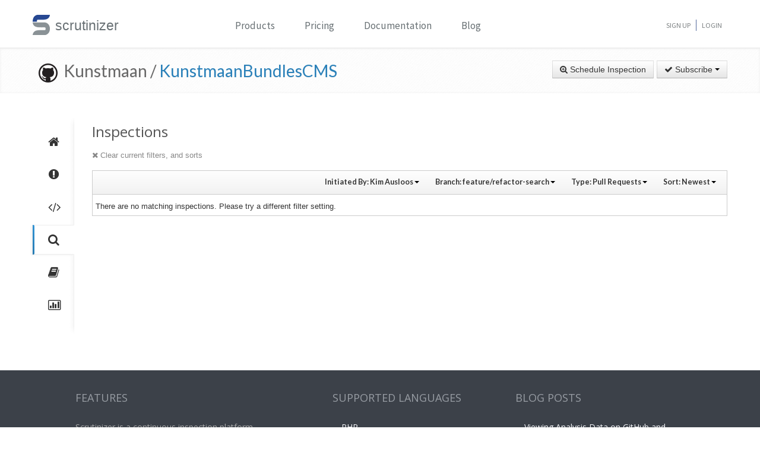

--- FILE ---
content_type: text/html; charset=UTF-8
request_url: https://scrutinizer-ci.com/g/Kunstmaan/KunstmaanBundlesCMS/inspections?type=github_pr&userReference=1263&branchReference=feature/refactor-search&orderField=created&orderType=desc
body_size: 9163
content:
<!DOCTYPE html>
<html lang="en">
    <head>
        <title>Inspections - Kunstmaan/KunstmaanBundlesCMS - Measure and Improve Code Quality continuously with Scrutinizer</title>
        
        <meta http-equiv="Content-Type" content="text/html; charset=utf-8" />
        <meta content="width=device-width, initial-scale=1.0" name="viewport" />

        <link href="https://fonts.googleapis.com/css?family=Raleway:600" rel="stylesheet">
        <link href="https://fonts.googleapis.com/css?family=Source+Sans+Pro" rel="stylesheet">
        <link href="https://fonts.googleapis.com/css?family=Open+Sans" rel="stylesheet">
        <link href="https://fonts.googleapis.com/css?family=Lato:400,700" rel="stylesheet">

        <link rel="chrome-webstore-item" href="https://chrome.google.com/webstore/detail/jpfnopbpkpaoaoomhmpeiijbcnhkbflg">

        <link rel="stylesheet" href="/build/138.e5a7ca8a.css"><link rel="stylesheet" href="/build/base.ef3dae27.css">

            <style type="text/css">
        .inspection-header .diff-comment-header {
            height: auto;
            margin-bottom:1px;
        }
        a.inspection-query-reset, .diff-comment-header a {
            color:#888;
        }
        a.inspection-query-reset:hover, .diff-comment-header a:hover {
            color:#666;
            text-decoration:none;
        }
        .label-status{
            width:20px;
            height:20px;
            display: inline-flex;
            justify-content: center;
            align-items: center;
        }
        .label-status i{
            color:#fff;
            font-size:15px;
        }
        .btn.btn-link{
            font-family: Lato, 'Open Sans', sans-serif;
            font-weight: 600;
            color: rgba(0,0,0,0.8);
            font-size:12.5px;
        }
        .repository-summary-seperator{
            font-weight: bold;
            font-size: 14px;
            vertical-align: text-bottom;
        }
        .repository-data{
            display: inline-block;
            margin: -2px 0 0 0;
        }
        .repository-data.manually{
            margin-top:-3px;
        }
        .header-link.repo-summary-page{
            color: rgba(51, 51, 51, 0.69);
            cursor:pointer;
        }
        .header-link.single-inspection-details{
            color: rgba(51,51,51,0.82);
        }
        .select-menu-list.dropdown-menu > li > a{
            max-width: 200px;
            text-overflow: ellipsis;
            overflow: hidden;
        }
        .icon-info-sign.queued-inspections{
            color:#999;
            font-size:13px;
        }
        .inspection-delay-error{
            display:inline;
            font-weight:500 !important;
        }

    </style>

        <link rel="shortcut icon" href="/favicon.ico" />

                    <link rel="alternate" type="application/rss+xml" title="Blog" href="https://scrutinizer-ci.com/blog/feed.rss">

            <script type="text/javascript">
                                    (function(i,s,o,g,r,a,m){i['GoogleAnalyticsObject']=r;i[r]=i[r]||function(){
                        (i[r].q=i[r].q||[]).push(arguments)},i[r].l=1*new Date();a=s.createElement(o),
                            m=s.getElementsByTagName(o)[0];a.async=1;a.src=g;m.parentNode.insertBefore(a,m)
                    })(window,document,'script','//www.google-analytics.com/analytics.js','ga');

                                            ga('create', 'UA-37384493-1', 'auto');
                    
                    ga('set', 'anonymizeIp', true);
                    ga('require', 'displayfeatures');
                    ga('send', 'pageview');
                            </script>
            </head>
    <body>
        <header id="header" class="">
            <div class="container ">
                <div class="row-fluid ">
                    <div class="span12 home-page">
                        <div>
                            <a href="/" style="position: relative; text-decoration: none;">
                                <img src="/images/logo.png" class="scrutinizer-logo-img" alt="Scrutinizer" width="29" height="34" >
                                <span  class="head-text-scrutinizer" >scrutinizer</span>
                            </a>
                        </div>
                        <div class="open-close">
                            <a class="opener" href="#">Toggle</a>
                            <div class="slide js-slide-hidden">
                                <nav id="nav">
                                    <ul>
                                                                                    <li class="dropdown">
                                                <a href="#" data-toggle="dropdown" class="dropdown-toggle">Products</a>
                                                <div></div>
                                                <ul class="dropdown-menu" role="menu" aria-labelledby="dropdownMenu">
                                                    <div class="products-list"></div>
                                                    <li>
                                                        <a class="linkContainer item-payments" href="/continuous-integration">
                                                    <span style="padding: 13px;  display: flex; align-items: center;  justify-content: center;   border-radius: 50%  !important;  background: rgba(75, 51, 165, 0.55); margin-right: 15px;  box-shadow: 0 2px 10px 0 rgba(0, 0, 0, 0.14); transform: scale(0.8);">
                                                        <svg xmlns="http://www.w3.org/2000/svg" xmlns:xlink="http://www.w3.org/1999/xlink" viewBox="0 0 40 40" version="1.1" width="35" height="35" style="fill: rgb(0, 0, 0);">
                                                            <g id="surface1">
                                                                <path style="fill:none;stroke-width:1;stroke-linecap:butt;stroke-linejoin:miter;stroke:#FFFFFF;stroke-opacity:1;stroke-miterlimit:10;" d="M 14.050781 9.917969 L 7.269531 13.683594 C 6.179688 14.292969 5.5 15.441406 5.5 16.691406 L 5.5 24.167969 "></path>
                                                                <path style="fill:none;stroke-width:1;stroke-linecap:butt;stroke-linejoin:miter;stroke:#FFFFFF;stroke-opacity:1;stroke-miterlimit:10;" d="M 25.949219 9.917969 L 32.730469 13.683594 C 33.820313 14.292969 34.5 15.441406 34.5 16.691406 L 34.5 24.167969 "></path>
                                                                <path style="fill:none;stroke-width:1;stroke-linecap:butt;stroke-linejoin:miter;stroke:#FFFFFF;stroke-opacity:1;stroke-miterlimit:10;" d="M 29.5 32.359375 L 21.6875 37.046875 C 20.644531 37.675781 19.34375 37.699219 18.273438 37.117188 L 9.550781 32.359375 "></path>
                                                                <path style=" fill:#DFF0FE;" d="M 13.5 13.359375 L 13.5 6.640625 L 20 2.589844 L 26.5 6.640625 L 26.5 13.359375 L 20 17.410156 Z "></path>
                                                                <path style=" fill:#4788C7;" d="M 20 3.179688 L 26 6.917969 L 26 13.082031 L 20 16.820313 L 14 13.082031 L 14 6.917969 L 20 3.179688 M 20 2 L 13 6.363281 L 13 13.636719 L 20 18 L 27 13.636719 L 27 6.363281 Z "></path>
                                                                <path style=" fill:#98CCFD;" d="M 20 10.3125 L 14 6.925781 L 14 13.082031 L 20 16.820313 Z "></path>
                                                                <path style=" fill:#FFFFFF;" d="M 26 6.925781 L 20 10.3125 L 20 16.820313 L 26 13.082031 Z "></path>
                                                                <path style=" fill:#DFF0FE;" d="M 25.5 31.359375 L 25.5 24.640625 L 32 20.589844 L 38.5 24.640625 L 38.5 31.359375 L 32 35.410156 Z "></path>
                                                                <path style=" fill:#4788C7;" d="M 32 21.179688 L 38 24.917969 L 38 31.082031 L 32 34.820313 L 26 31.082031 L 26 24.917969 L 32 21.179688 M 32 20 L 25 24.363281 L 25 31.636719 L 32 36 L 39 31.636719 L 39 24.363281 Z "></path>
                                                                <path style=" fill:#98CCFD;" d="M 32 28.3125 L 26 24.925781 L 26 31.082031 L 32 34.820313 Z "></path>
                                                                <path style=" fill:#FFFFFF;" d="M 38 24.925781 L 32 28.3125 L 32 34.820313 L 38 31.082031 Z "></path>
                                                                <path style=" fill:#DFF0FE;" d="M 1.5 31.359375 L 1.5 24.640625 L 8 20.589844 L 14.5 24.640625 L 14.5 31.359375 L 8 35.410156 Z "></path>
                                                                <path style=" fill:#4788C7;" d="M 8 21.179688 L 14 24.917969 L 14 31.082031 L 8 34.820313 L 2 31.082031 L 2 24.917969 L 8 21.179688 M 8 20 L 1 24.363281 L 1 31.636719 L 8 36 L 15 31.636719 L 15 24.363281 Z "></path>
                                                                <path style=" fill:#98CCFD;" d="M 8 28.3125 L 2 24.925781 L 2 31.082031 L 8 34.820313 Z "></path>
                                                                <path style=" fill:#FFFFFF;" d="M 14 24.925781 L 8 28.3125 L 8 34.820313 L 14 31.082031 Z "></path>
                                                            </g>
                                                        </svg>
                                                    </span>
                                                            <div class="productLinkContent">
                                                                <h3 class="linkTitle">Continuous Integration</h3>
                                                                <p class="linkSub">for testing and deploying your application</p>
                                                            </div>
                                                        </a>
                                                    </li>
                                                    <li>
                                                        <a class="linkContainer item-subscriptions" href="/continuous-analysis">
                                                        <span style="padding: 13px;  display: flex; align-items: center;  justify-content: center;   border-radius: 50%  !important;  background: rgba(22, 96, 151, 0.72); margin-right: 15px;  box-shadow: 0 2px 10px 0 rgba(0, 0, 0, 0.14); transform: scale(0.8);">
                                                            <svg xmlns="http://www.w3.org/2000/svg" xmlns:xlink="http://www.w3.org/1999/xlink" version="1.1" id="Layer_1" x="0px" y="0px" viewBox="0 0 80 80" style="enable-background:new 0 0 80 80;" xml:space="preserve" width="35" height="35">
                                                                <rect x="15" y="48" style="fill:#FFEEA3;" width="3" height="1"></rect>
                                                                <g>
                                                                    <rect x="32.5" y="55.5" style="fill: #3e581f;" width="15" height="13"></rect>
                                                                    <path style="fill:#66798F;" d="M47,56v12H33V56H47 M48,55H32v14h16V55L48,55z"></path>
                                                                </g>
                                                                <g>
                                                                    <rect x="2.5" y="7.5" style="fill: #e3f0f7;" width="75" height="53"></rect>
                                                                    <g>
                                                                        <path style="fill:#66798F;" d="M77,8v52H3V8H77 M78,7H2v54h76V7L78,7z"></path>
                                                                    </g>
                                                                </g>
                                                                <rect x="2" y="51" style="fill: #35560f;" width="76" height="10"></rect>
                                                                <path style="fill: #304618;" d="M62,73H18v0c0-3.314,2.686-6,6-6h32C59.314,67,62,69.686,62,73L62,73z"></path>
                                                                <rect x="68" y="55" style="fill:#FFEEA3;" width="6" height="2"></rect>
                                                                <polyline style="fill:none;stroke:#4E7AB5;stroke-width:2;stroke-miterlimit:10;" points="3,30 26,30 32,17 45,43 52,30 77,30 "></polyline>
                                                            </svg>
                                                        </span>
                                                            <div class="productLinkContent">
                                                                <h3 class="linkTitle">Continuous Analysis</h3>
                                                                <p class="linkSub">for finding and fixing issues</p>
                                                            </div>
                                                        </a>
                                                    </li>
                                                    <li>
                                                        <a class="linkContainer item-connect" href="/code-intelligence">
                                                        <span style="padding: 13px;  display: flex; align-items: center;  justify-content: center;   border-radius: 50%  !important;  background: rgba(90, 161, 8, 0.73); margin-right: 15px;  box-shadow: 0 2px 10px 0 rgba(0, 0, 0, 0.14); transform: scale(0.8);">
                                                            <svg version="1.1" id="Layer_1" xmlns="http://www.w3.org/2000/svg" xmlns:xlink="http://www.w3.org/1999/xlink" x="0px" y="0px" viewBox="0 0 40 40" style="enable-background:new 0 0 40 40;" xml:space="preserve" width="35" height="35">
                                                                <g>
                                                                    <path style="fill: #deffe0;" d="M5.716,22.5C5.572,21.675,5.5,20.836,5.5,20c0-7.995,6.505-14.5,14.5-14.5S34.5,12.005,34.5,20 c0,0.836-0.072,1.675-0.216,2.5H5.716z"></path>
                                                                    <path style="fill:#4E7AB5;" d="M20,6c7.72,0,14,6.28,14,14c0,0.668-0.048,1.338-0.143,2H6.143C6.048,21.338,6,20.668,6,20 C6,12.28,12.28,6,20,6 M20,5C11.716,5,5,11.716,5,20c0,1.028,0.104,2.031,0.301,3h29.398C34.896,22.031,35,21.028,35,20 C35,11.716,28.284,5,20,5L20,5z"></path>
                                                                </g>
                                                                <g>
                                                                    <path style="fill: #fdfeff;" d="M20,34.5c-7.035,0-13.07-5.12-14.269-12h28.537C33.07,29.38,27.035,34.5,20,34.5z"></path>
                                                                    <g>
                                                                        <path style="fill:#8BB7F0;" d="M33.661,23C32.273,29.346,26.591,34,20,34S7.727,29.346,6.339,23H33.661 M34.851,22H5.149 C6.129,29.336,12.396,35,20,35S33.871,29.336,34.851,22L34.851,22z"></path>
                                                                    </g>
                                                                </g>
                                                                <g>
                                                                    <polygon style="fill: rgba(255, 255, 255, 0.5);" points="3,8 3,3 8,3 8,2 2,2 2,8 	"></polygon>
                                                                    <polygon style="fill: rgba(255, 255, 255, 0.5);" points="37,8 38,8 38,2 32,2 32,3 37,3 	"></polygon>
                                                                    <polygon style="fill: rgba(255, 255, 255, 0.5);" points="37,32 37,37 32,37 32,38 38,38 38,32 	"></polygon>
                                                                    <polygon style="fill: rgba(255, 255, 255, 0.48);" points="3,32 2,32 2,38 8,38 8,37 3,37 	"></polygon>
                                                                </g>
                                                                <g>
                                                                    <path style="fill: #1B5E20;" d="M26.706,22C26.895,21.366,27,20.695,27,20c0-3.866-3.134-7-7-7s-7,3.134-7,7 c0,0.695,0.105,1.366,0.294,2H26.706z"></path>
                                                                </g>
                                                                <g>
                                                                    <path style="fill: #0ca512;" d="M13.683,23c1.124,2.363,3.527,4,6.317,4s5.193-1.637,6.317-4H13.683z"></path>
                                                                </g>
                                                                <circle style="fill: #ffffff;" cx="24.5" cy="14.5" r="2.5"></circle>
                                                                <rect x="2" y="22" style="fill: #6fac28;" width="36" height="1"></rect>
                                                            </svg>
                                                        </span>
                                                            <div class="productLinkContent">
                                                                <h3 class="linkTitle">Code Intelligence</h3>
                                                                <p class="linkSub">for empowering human code reviews</p>
                                                            </div>
                                                        </a>
                                                    </li>

                                                </ul>
                                            </li>
                                            <li><a href="/pricing">Pricing</a></li>
                                        
                                        <li><a href="/docs">Documentation</a></li>

                                                                                    <li><a href="/blog/">Blog</a></li>
                                        
                                    </ul>
                                </nav>
                                <ul class="signup">

                                                                            <li><a href="/sign-up">Sign Up</a></li>
                                        <li><a href="/login">Login</a></li>
                                    
                                </ul>
                            </div>
                        </div>
                    </div>
                </div>
            </div>
        </header>
                <!--<div id="main-page-header" >

        </div>-->

        
            <div class="breadcrumbs margin-bottom-40">
        <div class="container">
            <h1 class="color-green pull-left repository-title">
                                    <a href="https://github.com/Kunstmaan/KunstmaanBundlesCMS" style="margin-left:10px;"><img
                                src="/images/blacktocat-32.png"  alt="View GitHub Repository"/></a>
                    <span class="repo-login"> &nbsp;Kunstmaan    /</span>

                    <a href="/g/Kunstmaan/KunstmaanBundlesCMS/">KunstmaanBundlesCMS</a>
                
                            </h1>

            <div class="pull-right inspection-btn-controls">
                <div class="btn-toolbar">
                                            <div class="btn-group" >
                            <a href="/g/Kunstmaan/KunstmaanBundlesCMS/inspections/new"
                               class="btn">
                                <i class="icon-zoom-in"></i> Schedule Inspection</a>
                        </div>
                    
                                            
<div class="btn-group">
    <a class="btn dropdown-toggle" href="/github-login?target_path=https://scrutinizer-ci.com/_fragment?_path%3D_format%253Dhtml%2526_locale%253Den%2526_controller%253DApp%25255CBundle%25255CCodeReviewBundle%25255CController%25255CRepositorySubscriptionsController%25253A%25253AstatusAction">
                <i class="icon-ok"></i> Subscribe
                <span class="caret"></span>
    </a>
    </div>

                                    </div>
            </div>
        </div>
    </div>

    
    
    
                
    


    <div class="container">
        <div class="row-fluid margin-bottom-20">
            <span class="span1">
                
                                                    
                
                <div class="repository-global-nav">
                    <ul class="repository-global-menu unstyled">
                        <li>
                            <a href="/g/Kunstmaan/KunstmaanBundlesCMS/?branch=feature/refactor-search"
                               data-toggle="tooltip" data-placement="left" data-delay='{"hide":100,"show": 500}'
                               title="Summary" class="link-tooltip">
                                <i class="icon-home"></i>
                            </a>
                        </li>

                                                    <li>
                                <a href="/g/Kunstmaan/KunstmaanBundlesCMS/issues/feature/refactor-search" data-toggle="tooltip" data-placement="left"
                                   data-delay='{"hide":100,"show": 500}' title="Issues"
                                   class="link-tooltip">
                                    <i class="icon-exclamation-sign"></i>
                                </a>
                            </li>

                            <li>
                                <a href="/g/Kunstmaan/KunstmaanBundlesCMS/code-structure/feature/refactor-search" data-toggle="tooltip" data-placement="left"
                                   data-delay='{"hide":100,"show": 500}' title="Code"
                                   class="link-tooltip">
                                    <i class="icon-code"></i>
                                </a>
                            </li>
                        
                        <li>
                            <a href="/g/Kunstmaan/KunstmaanBundlesCMS/inspections" data-toggle="tooltip" data-placement="left"
                               data-delay='{"hide":100,"show": 500}' title="Inspections"
                               class="link-tooltip active">
                                <i class="icon-search"></i>
                            </a>
                        </li>

                                                    <li>
                                <a href="/g/Kunstmaan/KunstmaanBundlesCMS/reports/" data-toggle="tooltip"
                                   data-placement="left" data-delay='{"hide":100,"show": 500}' title="Reports"
                                   class="link-tooltip">
                                    <i class="icon-book"></i>
                                </a>
                            </li>

                            <li>
                                <a href="/g/Kunstmaan/KunstmaanBundlesCMS/statistics/" data-toggle="tooltip"
                                   data-placement="left" data-delay='{"hide":100,"show": 500}' title="Statistics"
                                   class="link-tooltip">
                                    <i class="icon-bar-chart"></i>
                                </a>
                            </li>
                        
                                                                    </ul>
                </div>
            </span>

            <span class="span11">
                    <h3>Inspections</h3>

    <div class="row-fluid">
        <div class="inspection-content">
                            <div class="inspection-query-reset-wrapper">
                    <a href="/g/Kunstmaan/KunstmaanBundlesCMS/inspections" class="inspection-query-reset">
                        <i class="icon-remove"></i>
                        Clear current filters, and sorts
                    </a>
                </div>
            
            <div class="diff-comment inspection-header">
                <div class="diff-comment-header clearfix">
                    <div class="inspection-filter-group pull-right">
                        <div class="filter-select-menu pull-left btn-group">
                            <a class="btn btn-link btn-small dropdown-toggle" data-toggle="dropdown" href="#">
                                                                                                                                                                                                                                                                                                                                                                                                                                                                        Initiated By: <span style="font-weight: bold;">Kim Ausloos</span>
                                                                                                                                                                                                                                                                                                                                                                                                                                                                                                                                                                                                                                                                                                                                                                                                                                                                                                                                                                                                                                                                                                                                                                        <span class="caret"></span>
                            </a>
                            <ul class="autocomplete-select-menu select-menu-list dropdown-menu pull-right">
                                <div class="select-menu-header">
                                    <span class="select-menu-title">Filter by who starts the inspection</span>
                                </div>
                                <div class="select-menu-filter">
                                    <input type="search" class="autocomplete-search-field" placeholder="Find a user..." autocomplete="off">
                                </div>

                                                                                                                                                                                                                                                                                                                                                                                            <li class="select-menu-item" data-searchcontent="Kim Ausloos">
                                            <a href="/g/Kunstmaan/KunstmaanBundlesCMS/inspections?type=github_pr&amp;branchReference=feature/refactor-search&amp;orderField=created&amp;orderType=desc">
                                                <span class="selected-icon"><i class="icon-ok"></i></span>
                                                <span style="margin-right: 5px"><img class="img-rounded" src="https://www.gravatar.com/avatar/3f6599627dea97007e3eb745d2d21c47?s=20" alt="Kim Ausloos" title="Kim Ausloos" /></span>Kim Ausloos
                                            </a>
                                        </li>
                                                                                                                                                                                                                                                                                                                                                                                                                                                                                                                                                                                                                                                                                                                                                                                                                                                                                                                                                                                                                                                                                                    <li class="select-menu-item" data-searchcontent="Roderik van der Veer">
                                            <a href="/g/Kunstmaan/KunstmaanBundlesCMS/inspections?type=github_pr&amp;userReference=147&amp;branchReference=feature/refactor-search&amp;orderField=created&amp;orderType=desc">
                                                <span class="unselected-icon"><i class="icon-ok"></i></span>
                                                <span style="margin-right: 5px"><img class="img-rounded" src="https://www.gravatar.com/avatar/c2f1c29ce4f59d30aa18581f8d2e6bb2?s=20" alt="Roderik van der Veer" title="Roderik van der Veer" /></span>Roderik van der Veer
                                            </a>
                                        </li>
                                                                                                                                                <li class="select-menu-item" data-searchcontent="Kris Pypen">
                                            <a href="/g/Kunstmaan/KunstmaanBundlesCMS/inspections?type=github_pr&amp;userReference=198&amp;branchReference=feature/refactor-search&amp;orderField=created&amp;orderType=desc">
                                                <span class="unselected-icon"><i class="icon-ok"></i></span>
                                                <span style="margin-right: 5px"><img class="img-rounded" src="https://www.gravatar.com/avatar/2b4d8ae34a6437754fd9b121ee9cdece?s=20" alt="Kris Pypen" title="Kris Pypen" /></span>Kris Pypen
                                            </a>
                                        </li>
                                                                                                                                                <li class="select-menu-item" data-searchcontent="Ondřej Mirtes">
                                            <a href="/g/Kunstmaan/KunstmaanBundlesCMS/inspections?type=github_pr&amp;userReference=504&amp;branchReference=feature/refactor-search&amp;orderField=created&amp;orderType=desc">
                                                <span class="unselected-icon"><i class="icon-ok"></i></span>
                                                <span style="margin-right: 5px"><img class="img-rounded" src="https://www.gravatar.com/avatar/95a298d2bffa1b46fd023a286a8a7e86?s=20" alt="Ondřej Mirtes" title="Ondřej Mirtes" /></span>Ondřej Mirtes
                                            </a>
                                        </li>
                                                                                                                                                <li class="select-menu-item" data-searchcontent="Johnny Robeson">
                                            <a href="/g/Kunstmaan/KunstmaanBundlesCMS/inspections?type=github_pr&amp;userReference=534&amp;branchReference=feature/refactor-search&amp;orderField=created&amp;orderType=desc">
                                                <span class="unselected-icon"><i class="icon-ok"></i></span>
                                                <span style="margin-right: 5px"><img class="img-rounded" src="https://www.gravatar.com/avatar/4b7a47cc55aa8964529a2f9f1ced7aea?s=20" alt="Johnny Robeson" title="Johnny Robeson" /></span>Johnny Robeson
                                            </a>
                                        </li>
                                                                                                                                                                                                                    <li class="select-menu-item" data-searchcontent="Wouter J">
                                            <a href="/g/Kunstmaan/KunstmaanBundlesCMS/inspections?type=github_pr&amp;userReference=1605&amp;branchReference=feature/refactor-search&amp;orderField=created&amp;orderType=desc">
                                                <span class="unselected-icon"><i class="icon-ok"></i></span>
                                                <span style="margin-right: 5px"><img class="img-rounded" src="https://www.gravatar.com/avatar/331582449435f5efa35be870ab76f1a9?s=20" alt="Wouter J" title="Wouter J" /></span>Wouter J
                                            </a>
                                        </li>
                                                                                                                                                <li class="select-menu-item" data-searchcontent="Jeroen Thora">
                                            <a href="/g/Kunstmaan/KunstmaanBundlesCMS/inspections?type=github_pr&amp;userReference=1640&amp;branchReference=feature/refactor-search&amp;orderField=created&amp;orderType=desc">
                                                <span class="unselected-icon"><i class="icon-ok"></i></span>
                                                <span style="margin-right: 5px"><img class="img-rounded" src="https://www.gravatar.com/avatar/ffe53ae23b136ac159bfb8fd7f35b0a7?s=20" alt="Jeroen Thora" title="Jeroen Thora" /></span>Jeroen Thora
                                            </a>
                                        </li>
                                                                                                                                                <li class="select-menu-item" data-searchcontent="Joakim Löfgren">
                                            <a href="/g/Kunstmaan/KunstmaanBundlesCMS/inspections?type=github_pr&amp;userReference=3511&amp;branchReference=feature/refactor-search&amp;orderField=created&amp;orderType=desc">
                                                <span class="unselected-icon"><i class="icon-ok"></i></span>
                                                <span style="margin-right: 5px"><img class="img-rounded" src="https://www.gravatar.com/avatar/13a89c6eeef00abeb1c6ab5d1a9c992f?s=20" alt="Joakim Löfgren" title="Joakim Löfgren" /></span>Joakim Löfgren
                                            </a>
                                        </li>
                                                                                                                                                <li class="select-menu-item" data-searchcontent="Derek Stephen McLean">
                                            <a href="/g/Kunstmaan/KunstmaanBundlesCMS/inspections?type=github_pr&amp;userReference=6661&amp;branchReference=feature/refactor-search&amp;orderField=created&amp;orderType=desc">
                                                <span class="unselected-icon"><i class="icon-ok"></i></span>
                                                <span style="margin-right: 5px"><img class="img-rounded" src="https://www.gravatar.com/avatar/8565670a383ac2e29ba7f298e660f69e?s=20" alt="Derek Stephen McLean" title="Derek Stephen McLean" /></span>Derek Stephen McLean
                                            </a>
                                        </li>
                                                                                                                                                <li class="select-menu-item" data-searchcontent="Wim Vandersmissen">
                                            <a href="/g/Kunstmaan/KunstmaanBundlesCMS/inspections?type=github_pr&amp;userReference=8945&amp;branchReference=feature/refactor-search&amp;orderField=created&amp;orderType=desc">
                                                <span class="unselected-icon"><i class="icon-ok"></i></span>
                                                <span style="margin-right: 5px"><img class="img-rounded" src="https://www.gravatar.com/avatar/d41d8cd98f00b204e9800998ecf8427e?s=20" alt="Wim Vandersmissen" title="Wim Vandersmissen" /></span>Wim Vandersmissen
                                            </a>
                                        </li>
                                                                                                                                                <li class="select-menu-item" data-searchcontent="Sander Goossens">
                                            <a href="/g/Kunstmaan/KunstmaanBundlesCMS/inspections?type=github_pr&amp;userReference=15053&amp;branchReference=feature/refactor-search&amp;orderField=created&amp;orderType=desc">
                                                <span class="unselected-icon"><i class="icon-ok"></i></span>
                                                <span style="margin-right: 5px"><img class="img-rounded" src="https://www.gravatar.com/avatar/ea708a198805be16532d4087c631dac5?s=20" alt="Sander Goossens" title="Sander Goossens" /></span>Sander Goossens
                                            </a>
                                        </li>
                                                                                                                                                <li class="select-menu-item" data-searchcontent="James Dinsdale">
                                            <a href="/g/Kunstmaan/KunstmaanBundlesCMS/inspections?type=github_pr&amp;userReference=15127&amp;branchReference=feature/refactor-search&amp;orderField=created&amp;orderType=desc">
                                                <span class="unselected-icon"><i class="icon-ok"></i></span>
                                                <span style="margin-right: 5px"><img class="img-rounded" src="https://www.gravatar.com/avatar/bd85981cbfd89495f0f0b65803cf7b0f?s=20" alt="James Dinsdale" title="James Dinsdale" /></span>James Dinsdale
                                            </a>
                                        </li>
                                                                                                                                                <li class="select-menu-item" data-searchcontent="Kevin Vandenborne">
                                            <a href="/g/Kunstmaan/KunstmaanBundlesCMS/inspections?type=github_pr&amp;userReference=20169&amp;branchReference=feature/refactor-search&amp;orderField=created&amp;orderType=desc">
                                                <span class="unselected-icon"><i class="icon-ok"></i></span>
                                                <span style="margin-right: 5px"><img class="img-rounded" src="https://www.gravatar.com/avatar/b2f1b2bf142a12934b1c4b9979c16a18?s=20" alt="Kevin Vandenborne" title="Kevin Vandenborne" /></span>Kevin Vandenborne
                                            </a>
                                        </li>
                                                                                                                                                <li class="select-menu-item" data-searchcontent="Kunstmaan Labs">
                                            <a href="/g/Kunstmaan/KunstmaanBundlesCMS/inspections?type=github_pr&amp;userReference=27794&amp;branchReference=feature/refactor-search&amp;orderField=created&amp;orderType=desc">
                                                <span class="unselected-icon"><i class="icon-ok"></i></span>
                                                <span style="margin-right: 5px"><img class="img-rounded" src="https://www.gravatar.com/avatar/98f576db25ad84e2b589c45db30e3bb1?s=20" alt="Kunstmaan Labs" title="Kunstmaan Labs" /></span>Kunstmaan Labs
                                            </a>
                                        </li>
                                                                                                                                                <li class="select-menu-item" data-searchcontent="Ruud Denivel">
                                            <a href="/g/Kunstmaan/KunstmaanBundlesCMS/inspections?type=github_pr&amp;userReference=27795&amp;branchReference=feature/refactor-search&amp;orderField=created&amp;orderType=desc">
                                                <span class="unselected-icon"><i class="icon-ok"></i></span>
                                                <span style="margin-right: 5px"><img class="img-rounded" src="https://www.gravatar.com/avatar/e5be2d410ad5e32ddc1d9cdf9b76565b?s=20" alt="Ruud Denivel" title="Ruud Denivel" /></span>Ruud Denivel
                                            </a>
                                        </li>
                                                                                                                                                <li class="select-menu-item" data-searchcontent="Kristof Jochmans">
                                            <a href="/g/Kunstmaan/KunstmaanBundlesCMS/inspections?type=github_pr&amp;userReference=27797&amp;branchReference=feature/refactor-search&amp;orderField=created&amp;orderType=desc">
                                                <span class="unselected-icon"><i class="icon-ok"></i></span>
                                                <span style="margin-right: 5px"><img class="img-rounded" src="https://www.gravatar.com/avatar/38e953ee361b6a4494f3c1d4ee354b9c?s=20" alt="Kristof Jochmans" title="Kristof Jochmans" /></span>Kristof Jochmans
                                            </a>
                                        </li>
                                                                                                                                                <li class="select-menu-item" data-searchcontent="Laurence Keijmel">
                                            <a href="/g/Kunstmaan/KunstmaanBundlesCMS/inspections?type=github_pr&amp;userReference=30176&amp;branchReference=feature/refactor-search&amp;orderField=created&amp;orderType=desc">
                                                <span class="unselected-icon"><i class="icon-ok"></i></span>
                                                <span style="margin-right: 5px"><img class="img-rounded" src="https://www.gravatar.com/avatar/5d24b596befd1ff59e0a31af50bf14c7?s=20" alt="Laurence Keijmel" title="Laurence Keijmel" /></span>Laurence Keijmel
                                            </a>
                                        </li>
                                                                                                                                                <li class="select-menu-item" data-searchcontent="Oskar Stark">
                                            <a href="/g/Kunstmaan/KunstmaanBundlesCMS/inspections?type=github_pr&amp;userReference=33471&amp;branchReference=feature/refactor-search&amp;orderField=created&amp;orderType=desc">
                                                <span class="unselected-icon"><i class="icon-ok"></i></span>
                                                <span style="margin-right: 5px"><img class="img-rounded" src="https://www.gravatar.com/avatar/36173acbecede53f1edc0c31b69284d3?s=20" alt="Oskar Stark" title="Oskar Stark" /></span>Oskar Stark
                                            </a>
                                        </li>
                                                                                                </ul>
                        </div>

                        <div class="filter-select-menu pull-left btn-group">
                            <a class="btn btn-link btn-small dropdown-toggle" data-toggle="dropdown" href="#">
                                                                    Branch: <span style="font-weight: bold;">feature/refactor-search</span>
                                
                                <span class="caret"></span>
                            </a>
                            <ul class="autocomplete-select-menu select-menu-list dropdown-menu pull-right">
                                <div class="select-menu-header">
                                    <span class="select-menu-title">Filter by Branch</span>
                                </div>
                                <div class="select-menu-filter">
                                    <input type="search" class="autocomplete-search-field" placeholder="Find a branch..." autocomplete="off">
                                </div>

                                                                                                                                                                                                                                                    <li class="select-menu-item" data-searchcontent="feature/refactor-search">
                                            <a href="/g/Kunstmaan/KunstmaanBundlesCMS/inspections?type=github_pr&amp;userReference=1263&amp;orderField=created&amp;orderType=desc">
                                                <span class="selected-icon"><i class="icon-ok"></i></span>
                                                feature/refactor-search
                                            </a>
                                        </li>
                                                                                                                                                                                                                                                                                                                                                                                                                                                                                                                                                                                                                                                                                                                                                                                                                                                                                                                                                                                                                                                                                                                                                                                                                                                                                                                                                                                                                                                                                                                                                                                                                                                                                                                                                                                                                                                                                                                                                                                                                                                                                                                                                                                                                                                                                                                                                                            <li class="select-menu-item" data-searchcontent="master">
                                            <a href="/g/Kunstmaan/KunstmaanBundlesCMS/inspections?type=github_pr&amp;userReference=1263&amp;branchReference=master&amp;orderField=created&amp;orderType=desc">
                                                <span class="unselected-icon"><i class="icon-ok"></i></span>
                                                master
                                            </a>
                                        </li>
                                                                                                                                                <li class="select-menu-item" data-searchcontent="develop">
                                            <a href="/g/Kunstmaan/KunstmaanBundlesCMS/inspections?type=github_pr&amp;userReference=1263&amp;branchReference=develop&amp;orderField=created&amp;orderType=desc">
                                                <span class="unselected-icon"><i class="icon-ok"></i></span>
                                                develop
                                            </a>
                                        </li>
                                                                                                                                                                                                                    <li class="select-menu-item" data-searchcontent="feature/fixes-for-new-bundles-migration">
                                            <a href="/g/Kunstmaan/KunstmaanBundlesCMS/inspections?type=github_pr&amp;userReference=1263&amp;branchReference=feature/fixes-for-new-bundles-migration&amp;orderField=created&amp;orderType=desc">
                                                <span class="unselected-icon"><i class="icon-ok"></i></span>
                                                feature/fixes-for-new-bundles-migration
                                            </a>
                                        </li>
                                                                                                                                                <li class="select-menu-item" data-searchcontent="fix_search_elastica_host_configuration">
                                            <a href="/g/Kunstmaan/KunstmaanBundlesCMS/inspections?type=github_pr&amp;userReference=1263&amp;branchReference=fix_search_elastica_host_configuration&amp;orderField=created&amp;orderType=desc">
                                                <span class="unselected-icon"><i class="icon-ok"></i></span>
                                                fix_search_elastica_host_configuration
                                            </a>
                                        </li>
                                                                                                                                                <li class="select-menu-item" data-searchcontent="fix/translation-import">
                                            <a href="/g/Kunstmaan/KunstmaanBundlesCMS/inspections?type=github_pr&amp;userReference=1263&amp;branchReference=fix/translation-import&amp;orderField=created&amp;orderType=desc">
                                                <span class="unselected-icon"><i class="icon-ok"></i></span>
                                                fix/translation-import
                                            </a>
                                        </li>
                                                                                                                                                <li class="select-menu-item" data-searchcontent="fix/add-translation">
                                            <a href="/g/Kunstmaan/KunstmaanBundlesCMS/inspections?type=github_pr&amp;userReference=1263&amp;branchReference=fix/add-translation&amp;orderField=created&amp;orderType=desc">
                                                <span class="unselected-icon"><i class="icon-ok"></i></span>
                                                fix/add-translation
                                            </a>
                                        </li>
                                                                                                                                                <li class="select-menu-item" data-searchcontent="feature/125-has-space-on-tabs">
                                            <a href="/g/Kunstmaan/KunstmaanBundlesCMS/inspections?type=github_pr&amp;userReference=1263&amp;branchReference=feature/125-has-space-on-tabs&amp;orderField=created&amp;orderType=desc">
                                                <span class="unselected-icon"><i class="icon-ok"></i></span>
                                                feature/125-has-space-on-tabs
                                            </a>
                                        </li>
                                                                                                                                                <li class="select-menu-item" data-searchcontent="feature/update-frontend-of-admin-and-demosite">
                                            <a href="/g/Kunstmaan/KunstmaanBundlesCMS/inspections?type=github_pr&amp;userReference=1263&amp;branchReference=feature/update-frontend-of-admin-and-demosite&amp;orderField=created&amp;orderType=desc">
                                                <span class="unselected-icon"><i class="icon-ok"></i></span>
                                                feature/update-frontend-of-admin-and-demosite
                                            </a>
                                        </li>
                                                                                                                                                <li class="select-menu-item" data-searchcontent="consoleEx">
                                            <a href="/g/Kunstmaan/KunstmaanBundlesCMS/inspections?type=github_pr&amp;userReference=1263&amp;branchReference=consoleEx&amp;orderField=created&amp;orderType=desc">
                                                <span class="unselected-icon"><i class="icon-ok"></i></span>
                                                consoleEx
                                            </a>
                                        </li>
                                                                                                                                                <li class="select-menu-item" data-searchcontent="feature/wysiwygFormType">
                                            <a href="/g/Kunstmaan/KunstmaanBundlesCMS/inspections?type=github_pr&amp;userReference=1263&amp;branchReference=feature/wysiwygFormType&amp;orderField=created&amp;orderType=desc">
                                                <span class="unselected-icon"><i class="icon-ok"></i></span>
                                                feature/wysiwygFormType
                                            </a>
                                        </li>
                                                                                                                                                <li class="select-menu-item" data-searchcontent="update-frontend-of-admin-and-demosite">
                                            <a href="/g/Kunstmaan/KunstmaanBundlesCMS/inspections?type=github_pr&amp;userReference=1263&amp;branchReference=update-frontend-of-admin-and-demosite&amp;orderField=created&amp;orderType=desc">
                                                <span class="unselected-icon"><i class="icon-ok"></i></span>
                                                update-frontend-of-admin-and-demosite
                                            </a>
                                        </li>
                                                                                                                                                <li class="select-menu-item" data-searchcontent="try-fix-scrutenizer">
                                            <a href="/g/Kunstmaan/KunstmaanBundlesCMS/inspections?type=github_pr&amp;userReference=1263&amp;branchReference=try-fix-scrutenizer&amp;orderField=created&amp;orderType=desc">
                                                <span class="unselected-icon"><i class="icon-ok"></i></span>
                                                try-fix-scrutenizer
                                            </a>
                                        </li>
                                                                                                                                                <li class="select-menu-item" data-searchcontent="3.0">
                                            <a href="/g/Kunstmaan/KunstmaanBundlesCMS/inspections?type=github_pr&amp;userReference=1263&amp;branchReference=3.0&amp;orderField=created&amp;orderType=desc">
                                                <span class="unselected-icon"><i class="icon-ok"></i></span>
                                                3.0
                                            </a>
                                        </li>
                                                                                                                                                <li class="select-menu-item" data-searchcontent="3.1">
                                            <a href="/g/Kunstmaan/KunstmaanBundlesCMS/inspections?type=github_pr&amp;userReference=1263&amp;branchReference=3.1&amp;orderField=created&amp;orderType=desc">
                                                <span class="unselected-icon"><i class="icon-ok"></i></span>
                                                3.1
                                            </a>
                                        </li>
                                                                                                                                                <li class="select-menu-item" data-searchcontent="fix/doctrine25sortvalidation">
                                            <a href="/g/Kunstmaan/KunstmaanBundlesCMS/inspections?type=github_pr&amp;userReference=1263&amp;branchReference=fix/doctrine25sortvalidation&amp;orderField=created&amp;orderType=desc">
                                                <span class="unselected-icon"><i class="icon-ok"></i></span>
                                                fix/doctrine25sortvalidation
                                            </a>
                                        </li>
                                                                                                                                                <li class="select-menu-item" data-searchcontent="5.0">
                                            <a href="/g/Kunstmaan/KunstmaanBundlesCMS/inspections?type=github_pr&amp;userReference=1263&amp;branchReference=5.0&amp;orderField=created&amp;orderType=desc">
                                                <span class="unselected-icon"><i class="icon-ok"></i></span>
                                                5.0
                                            </a>
                                        </li>
                                                                                                                                                <li class="select-menu-item" data-searchcontent="3.6">
                                            <a href="/g/Kunstmaan/KunstmaanBundlesCMS/inspections?type=github_pr&amp;userReference=1263&amp;branchReference=3.6&amp;orderField=created&amp;orderType=desc">
                                                <span class="unselected-icon"><i class="icon-ok"></i></span>
                                                3.6
                                            </a>
                                        </li>
                                                                                                                                                <li class="select-menu-item" data-searchcontent="4.2">
                                            <a href="/g/Kunstmaan/KunstmaanBundlesCMS/inspections?type=github_pr&amp;userReference=1263&amp;branchReference=4.2&amp;orderField=created&amp;orderType=desc">
                                                <span class="unselected-icon"><i class="icon-ok"></i></span>
                                                4.2
                                            </a>
                                        </li>
                                                                                                                                                <li class="select-menu-item" data-searchcontent="l10n_master">
                                            <a href="/g/Kunstmaan/KunstmaanBundlesCMS/inspections?type=github_pr&amp;userReference=1263&amp;branchReference=l10n_master&amp;orderField=created&amp;orderType=desc">
                                                <span class="unselected-icon"><i class="icon-ok"></i></span>
                                                l10n_master
                                            </a>
                                        </li>
                                                                                                                                                <li class="select-menu-item" data-searchcontent="6.0">
                                            <a href="/g/Kunstmaan/KunstmaanBundlesCMS/inspections?type=github_pr&amp;userReference=1263&amp;branchReference=6.0&amp;orderField=created&amp;orderType=desc">
                                                <span class="unselected-icon"><i class="icon-ok"></i></span>
                                                6.0
                                            </a>
                                        </li>
                                                                                                                                                <li class="select-menu-item" data-searchcontent="acrobat-patch-1">
                                            <a href="/g/Kunstmaan/KunstmaanBundlesCMS/inspections?type=github_pr&amp;userReference=1263&amp;branchReference=acrobat-patch-1&amp;orderField=created&amp;orderType=desc">
                                                <span class="unselected-icon"><i class="icon-ok"></i></span>
                                                acrobat-patch-1
                                            </a>
                                        </li>
                                                                                                                                                <li class="select-menu-item" data-searchcontent="3.6.1">
                                            <a href="/g/Kunstmaan/KunstmaanBundlesCMS/inspections?type=github_pr&amp;userReference=1263&amp;branchReference=3.6.1&amp;orderField=created&amp;orderType=desc">
                                                <span class="unselected-icon"><i class="icon-ok"></i></span>
                                                3.6.1
                                            </a>
                                        </li>
                                                                                                                                                <li class="select-menu-item" data-searchcontent="5.1">
                                            <a href="/g/Kunstmaan/KunstmaanBundlesCMS/inspections?type=github_pr&amp;userReference=1263&amp;branchReference=5.1&amp;orderField=created&amp;orderType=desc">
                                                <span class="unselected-icon"><i class="icon-ok"></i></span>
                                                5.1
                                            </a>
                                        </li>
                                                                                                                                                <li class="select-menu-item" data-searchcontent="5.2">
                                            <a href="/g/Kunstmaan/KunstmaanBundlesCMS/inspections?type=github_pr&amp;userReference=1263&amp;branchReference=5.2&amp;orderField=created&amp;orderType=desc">
                                                <span class="unselected-icon"><i class="icon-ok"></i></span>
                                                5.2
                                            </a>
                                        </li>
                                                                                                                                                <li class="select-menu-item" data-searchcontent="revert-2365-fix-default-config-for-sf4-install">
                                            <a href="/g/Kunstmaan/KunstmaanBundlesCMS/inspections?type=github_pr&amp;userReference=1263&amp;branchReference=revert-2365-fix-default-config-for-sf4-install&amp;orderField=created&amp;orderType=desc">
                                                <span class="unselected-icon"><i class="icon-ok"></i></span>
                                                revert-2365-fix-default-config-for-sf4-install
                                            </a>
                                        </li>
                                                                                                                                                <li class="select-menu-item" data-searchcontent="5.3">
                                            <a href="/g/Kunstmaan/KunstmaanBundlesCMS/inspections?type=github_pr&amp;userReference=1263&amp;branchReference=5.3&amp;orderField=created&amp;orderType=desc">
                                                <span class="unselected-icon"><i class="icon-ok"></i></span>
                                                5.3
                                            </a>
                                        </li>
                                                                                                                                                <li class="select-menu-item" data-searchcontent="revert-2539-feature/fixUserRoleDeprecation">
                                            <a href="/g/Kunstmaan/KunstmaanBundlesCMS/inspections?type=github_pr&amp;userReference=1263&amp;branchReference=revert-2539-feature/fixUserRoleDeprecation&amp;orderField=created&amp;orderType=desc">
                                                <span class="unselected-icon"><i class="icon-ok"></i></span>
                                                revert-2539-feature/fixUserRoleDeprecation
                                            </a>
                                        </li>
                                                                                                                                                <li class="select-menu-item" data-searchcontent="update-babel-transpile-targets">
                                            <a href="/g/Kunstmaan/KunstmaanBundlesCMS/inspections?type=github_pr&amp;userReference=1263&amp;branchReference=update-babel-transpile-targets&amp;orderField=created&amp;orderType=desc">
                                                <span class="unselected-icon"><i class="icon-ok"></i></span>
                                                update-babel-transpile-targets
                                            </a>
                                        </li>
                                                                                                                                                <li class="select-menu-item" data-searchcontent="analysis-m4agPW">
                                            <a href="/g/Kunstmaan/KunstmaanBundlesCMS/inspections?type=github_pr&amp;userReference=1263&amp;branchReference=analysis-m4agPW&amp;orderField=created&amp;orderType=desc">
                                                <span class="unselected-icon"><i class="icon-ok"></i></span>
                                                analysis-m4agPW
                                            </a>
                                        </li>
                                                                                                                                                <li class="select-menu-item" data-searchcontent="5.4">
                                            <a href="/g/Kunstmaan/KunstmaanBundlesCMS/inspections?type=github_pr&amp;userReference=1263&amp;branchReference=5.4&amp;orderField=created&amp;orderType=desc">
                                                <span class="unselected-icon"><i class="icon-ok"></i></span>
                                                5.4
                                            </a>
                                        </li>
                                                                                                                                                <li class="select-menu-item" data-searchcontent="5.5">
                                            <a href="/g/Kunstmaan/KunstmaanBundlesCMS/inspections?type=github_pr&amp;userReference=1263&amp;branchReference=5.5&amp;orderField=created&amp;orderType=desc">
                                                <span class="unselected-icon"><i class="icon-ok"></i></span>
                                                5.5
                                            </a>
                                        </li>
                                                                                                                                                <li class="select-menu-item" data-searchcontent="5.6">
                                            <a href="/g/Kunstmaan/KunstmaanBundlesCMS/inspections?type=github_pr&amp;userReference=1263&amp;branchReference=5.6&amp;orderField=created&amp;orderType=desc">
                                                <span class="unselected-icon"><i class="icon-ok"></i></span>
                                                5.6
                                            </a>
                                        </li>
                                                                                                                                                <li class="select-menu-item" data-searchcontent="5.7">
                                            <a href="/g/Kunstmaan/KunstmaanBundlesCMS/inspections?type=github_pr&amp;userReference=1263&amp;branchReference=5.7&amp;orderField=created&amp;orderType=desc">
                                                <span class="unselected-icon"><i class="icon-ok"></i></span>
                                                5.7
                                            </a>
                                        </li>
                                                                                                </ul>
                        </div>

                        <div class="filter-select-menu pull-left btn-group">
                            <a class="btn btn-link btn-small dropdown-toggle" data-toggle="dropdown" href="#">
                                                                    Type: <span style="font-weight: bold;">Pull Requests</span>
                                                                <span class="caret"></span>
                            </a>
                            <ul class="select-menu-list dropdown-menu pull-right">
                                <div class="select-menu-header">
                                    <span class="select-menu-title">Filter by Type</span>
                                </div>

                                                                                                                                                                                                                                                    <li class="select-menu-item"><a href="/g/Kunstmaan/KunstmaanBundlesCMS/inspections?userReference=1263&amp;branchReference=feature/refactor-search&amp;orderField=created&amp;orderType=desc">
                                                <span class="selected-icon"><i class="icon-ok"></i></span>
                                                                                                    Pull Requests
                                                                                        </a></li>
                                                                                                                                                                                <li class="select-menu-item"><a href="/g/Kunstmaan/KunstmaanBundlesCMS/inspections?type=github_branch&amp;userReference=1263&amp;branchReference=feature/refactor-search&amp;orderField=created&amp;orderType=desc">
                                                <span class="unselected-icon"><i class="icon-ok"></i></span>
                                                                                                    Branches
                                                                                        </a></li>
                                                                                                                                                <li class="select-menu-item"><a href="/g/Kunstmaan/KunstmaanBundlesCMS/inspections?type=github_push&amp;userReference=1263&amp;branchReference=feature/refactor-search&amp;orderField=created&amp;orderType=desc">
                                                <span class="unselected-icon"><i class="icon-ok"></i></span>
                                                                                                    Pushes
                                                                                        </a></li>
                                                                                                                                                                    </ul>
                        </div>

                        <div class="filter-select-menu pull-left btn-group">
                            <a class="btn btn-link btn-small dropdown-toggle" data-toggle="dropdown" href="#">
                                                                    Sort: <span style="font-weight: bold;">Newest</span>
                                                                <span class="caret"></span>
                            </a>
                            <ul class="select-menu-list dropdown-menu pull-right">
                                <div class="select-menu-header">
                                    <span class="select-menu-title">Sort by</span>
                                </div>

                                <li class="select-menu-item">
                                    <a href="/g/Kunstmaan/KunstmaanBundlesCMS/inspections?type=github_pr&amp;userReference=1263&amp;branchReference=feature/refactor-search&amp;orderField=created&amp;orderType=desc">
                                                                                    <span class="selected-icon"><i class="icon-ok"></i></span>
                                                                                Newest
                                    </a>
                                </li>
                                <li class="select-menu-item">
                                    <a href="/g/Kunstmaan/KunstmaanBundlesCMS/inspections?type=github_pr&amp;userReference=1263&amp;branchReference=feature/refactor-search&amp;orderField=created&amp;orderType=asc">
                                                                                    <span class="unselected-icon"><i class="icon-ok"></i></span>
                                                                                Oldest
                                    </a>
                                </li>
                                <li class="select-menu-item">
                                    <a href="/g/Kunstmaan/KunstmaanBundlesCMS/inspections?type=github_pr&amp;userReference=1263&amp;branchReference=feature/refactor-search&amp;orderField=finished&amp;orderType=desc">
                                                                                    <span class="unselected-icon"><i class="icon-ok"></i></span>
                                                                                Recently Finished
                                    </a>
                                </li>
                            </ul>
                        </div>
                    </div>
                </div>

                                    <div style="display: inline-block; margin-top:10px;">
                                                    There are no matching inspections. Please try a different filter setting.
                                            </div>
                            </div>

            
        </div>
    </div>
            </span>
        </div>
    </div>

                    <p>&nbsp;</p>
            <footer id="footer" >
                                    <div class="row-fluid">
                        <aside class="three-columns">
    <div class="holder">
        <section class="column">
            <header class="column-header">
                <h3>Features</h3>
                <p style="color:#aaa;">Scrutinizer is a continuous inspection platform helping you to write better software. Learn more:</p>
            </header>

                        <ul class="list-item">
                                    <li><a href="/tour/measure-and-improve-code-quality">Continously measure and track code quality</a></li>
                                    <li><a href="/tour/eliminate-bugs-before-they-hit-production">Eliminate bugs before they hit production</a></li>
                                    <li><a href="/tour/analyze-relevant-code-quality-metrics">Code metrics simplified and easy to understand</a></li>
                                    <li><a href="/tour/focus-on-changes-in-code-quality">Feedback on code quality changes between versions</a></li>
                                    <li><a href="/tour/continuously-improve-code-quality">Receive weekly code quality reports</a></li>
                            </ul>
        </section>
        <nav class="column">
            <h3>Supported Languages</h3>

            <ul class="list-item language">
                <li><a href="/docs/guides/php">PHP</a></li>
                <li><a href="/docs/guides/python">Python</a></li>
                <li><a href="/docs/guides/ruby">Ruby</a></li>
            </ul>

            <p>&nbsp;</p>
            <h3>Documentation</h3>
            <ul class="list-item language">
                <li><a href="/docs">Getting Started</a></li>
                <li><a href="/docs/configuration">Configuring Scrutinizer</a></li>
                <li><a href="/docs/refactoring/">Refactorings</a></li>
                <li><a href="/docs/api/">API Reference</a></li>
            </ul>
        </nav>
        <section class="column">
            <h3>Blog Posts</h3>
            <ul class="block-post" style="margin-left:15px;">
                                    <li><a href="/blog/viewing-static-analysis-code-intelligence-github-bitbucket">Viewing Analysis Data on GitHub and Bitbucket</a></li>
                                    <li><a href="/blog/introducing-support-for-self-hosted-gitlab-instances-and-gitlab-com">Support for GitLab Repositories</a></li>
                                    <li><a href="/blog/simple-debugging-of-ui-tests">Simplifying Debugging of UI Tests</a></li>
                                    <li><a href="/blog/analysis-results-inside-github">View Analysis Results inside GitHub</a></li>
                            </ul>
        </section>
    </div>
</aside>
                    </div>
                                <div class="holder">
                    <div class="logo">
                        <a href="/"><img src="/rt_assets/images/logo1.png" alt="Scrutinizer Logo" width="45" height="50"></a>
                    </div>
                    <div class="copyrtight-holder">
                        <span class="copyright">&copy; 2026 <a href="#">scrutinizer-ci</a>. All Rights Reserved.</span>
                                                    <br>
                            <ul>
                                <li><a href="/legal-notice">Legal Notice</a></li>
                                <li><a href="/terms-of-service">Terms of Service</a></li>
                                <li><a href="/privacy-policy">Privacy Policy</a></li>
                                <li><a href="/platform-security">Platform Security</a></li>
                                <li><a href="http://status.scrutinizer-ci.com">Service Status</a></li>
                            </ul>
                                            </div>

                                            <div class="socials-network">
                            <ul>
                                <li><a class="twitter" href="https://twitter.com/scrutinizerci">twitter</a></li>
                                <li><a class="rss" href="https://scrutinizer-ci.com/blog/feed.rss">rss</a></li>
                            </ul>
                        </div>
                                    </div>
            </footer>
        
        <script type="text/javascript" src="/build/base.basic.legacy.js"></script>
        <script type="text/javascript" src="/build/base.legacy.js"></script>
        <script src="/build/runtime.80cee148.js" defer></script><script src="/build/360.424be76c.js" defer></script><script src="/build/base.c527deff.js" defer></script>

        <script type="text/javascript">
            $(document).ready(function() {
                $('.recommend-link').popover();
            });
        </script>

            
            <script>
            $(document).ready(function() {
                var browserExtensionInfo = $('.browser-extension-container');
                setTimeout(function(){
                    if (typeof chrome !== 'undefined') {
                        browserExtensionInfo.removeClass('hide').addClass('chrome');
                    } else if ($.browser.mozilla) {
                        browserExtensionInfo.removeClass('hide').addClass('firefox');
                    }
                }, 500);
            });
        </script>
    


    <script type="text/javascript" src="/build/branch-autocomplete.legacy.js"></script>


                    
            <script id="IntercomSettingsScriptTag">
                window.intercomSettings = {"app_id":"9a31105915bd336c91fb45f70731bdd7da00458a"};
            </script>
            <script>
                (function(){var w=window;var ic=w.Intercom;if(typeof ic==="function"){ic('reattach_activator');ic('update',intercomSettings);}else{var d=document;var i=function(){i.c(arguments)};i.q=[];i.c=function(args){i.q.push(args)};w.Intercom=i;function l(){var s=d.createElement('script');s.type='text/javascript';s.async=true;s.src='https://static.intercomcdn.com/intercom.v1.js';var x=d.getElementsByTagName('script')[0];x.parentNode.insertBefore(s,x);}if(w.attachEvent){w.attachEvent('onload',l);}else{w.addEventListener('load',l,false);}}})()
                $(document).ready(function() {
                    $('.intercom-toggle').click(function(e) {
                        e.preventDefault();
                        Intercom('show');

                        return false;
                    });
                });
            </script>

            <script type="text/javascript">
                (function (a, b) {var c = [],d = function d() {for (var _len = arguments.length, a = new Array(_len), _key = 0; _key < _len; _key++) {a[_key] = arguments[_key];}c.push(a);};d.q = c, a.Baustein = d;var e = b.createElement("script"),f = b.getElementsByTagName("script")[0];e.async = !0, e.src = "https://client-widget.baustein.io/v1.js", f.parentNode.insertBefore(e, f);})(window, document);

                Baustein('boot', {
                    projectId: 'uIm4Juc5BI6MjfSq9OJj08Hm'
                })

                            </script>

            
                        </body>
</html>
